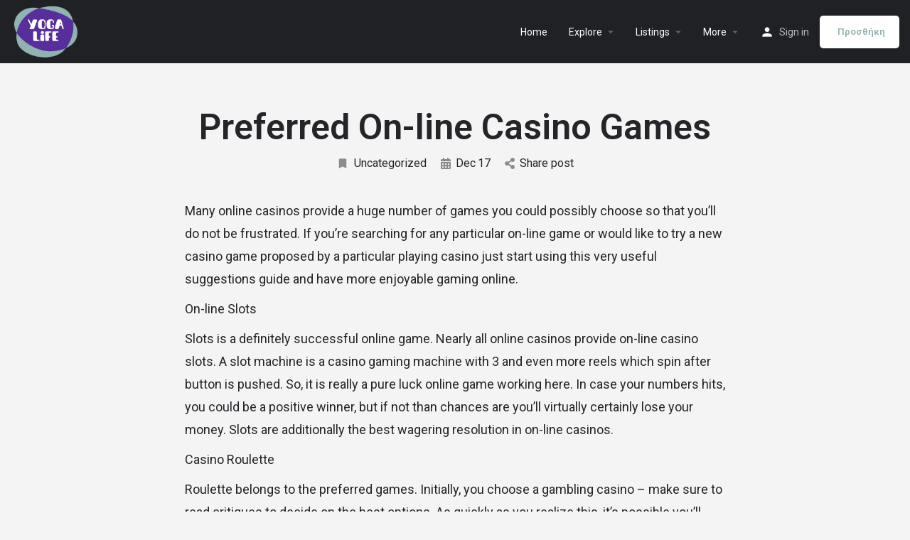

--- FILE ---
content_type: text/html; charset=UTF-8
request_url: https://yogalife.gr/preferred-on-line-casino-games/
body_size: 13294
content:
<!DOCTYPE html>
<html lang="en-US">
<head>
	<meta charset="UTF-8" />
	<meta name="viewport" content="width=device-width, initial-scale=1.0" />
	<link rel="pingback" href="https://yogalife.gr/xmlrpc.php">

	<title>Preferred On-line Casino Games &#8211; All for Yoga</title>
<link rel="preload" as="font" href="https://yogalife.gr/wp-content/themes/my-listing/assets/fonts/GlacialIndifference/Regular.otf" crossorigin><link rel="preload" as="font" href="https://yogalife.gr/wp-content/themes/my-listing/assets/fonts/GlacialIndifference/Bold.otf" crossorigin><link rel="preload" as="font" href="https://yogalife.gr/wp-content/themes/my-listing/assets/fonts/GlacialIndifference/Italic.otf" crossorigin><meta name='robots' content='max-image-preview:large' />
	<style>img:is([sizes="auto" i], [sizes^="auto," i]) { contain-intrinsic-size: 3000px 1500px }</style>
	<link rel='dns-prefetch' href='//api.tiles.mapbox.com' />
<link rel='dns-prefetch' href='//fonts.googleapis.com' />
<link rel="alternate" type="application/rss+xml" title="All for Yoga &raquo; Feed" href="https://yogalife.gr/feed/" />
<link rel="alternate" type="application/rss+xml" title="All for Yoga &raquo; Comments Feed" href="https://yogalife.gr/comments/feed/" />
<link rel='preload stylesheet' as='style' onload="this.onload=null;this.rel='stylesheet'" id='wp-block-library-css' href='https://yogalife.gr/wp-includes/css/dist/block-library/style.min.css?ver=6.8.3' type='text/css' media='all' />
<style id='classic-theme-styles-inline-css' type='text/css'>
/*! This file is auto-generated */
.wp-block-button__link{color:#fff;background-color:#32373c;border-radius:9999px;box-shadow:none;text-decoration:none;padding:calc(.667em + 2px) calc(1.333em + 2px);font-size:1.125em}.wp-block-file__button{background:#32373c;color:#fff;text-decoration:none}
</style>
<style id='global-styles-inline-css' type='text/css'>
:root{--wp--preset--aspect-ratio--square: 1;--wp--preset--aspect-ratio--4-3: 4/3;--wp--preset--aspect-ratio--3-4: 3/4;--wp--preset--aspect-ratio--3-2: 3/2;--wp--preset--aspect-ratio--2-3: 2/3;--wp--preset--aspect-ratio--16-9: 16/9;--wp--preset--aspect-ratio--9-16: 9/16;--wp--preset--color--black: #000000;--wp--preset--color--cyan-bluish-gray: #abb8c3;--wp--preset--color--white: #ffffff;--wp--preset--color--pale-pink: #f78da7;--wp--preset--color--vivid-red: #cf2e2e;--wp--preset--color--luminous-vivid-orange: #ff6900;--wp--preset--color--luminous-vivid-amber: #fcb900;--wp--preset--color--light-green-cyan: #7bdcb5;--wp--preset--color--vivid-green-cyan: #00d084;--wp--preset--color--pale-cyan-blue: #8ed1fc;--wp--preset--color--vivid-cyan-blue: #0693e3;--wp--preset--color--vivid-purple: #9b51e0;--wp--preset--gradient--vivid-cyan-blue-to-vivid-purple: linear-gradient(135deg,rgba(6,147,227,1) 0%,rgb(155,81,224) 100%);--wp--preset--gradient--light-green-cyan-to-vivid-green-cyan: linear-gradient(135deg,rgb(122,220,180) 0%,rgb(0,208,130) 100%);--wp--preset--gradient--luminous-vivid-amber-to-luminous-vivid-orange: linear-gradient(135deg,rgba(252,185,0,1) 0%,rgba(255,105,0,1) 100%);--wp--preset--gradient--luminous-vivid-orange-to-vivid-red: linear-gradient(135deg,rgba(255,105,0,1) 0%,rgb(207,46,46) 100%);--wp--preset--gradient--very-light-gray-to-cyan-bluish-gray: linear-gradient(135deg,rgb(238,238,238) 0%,rgb(169,184,195) 100%);--wp--preset--gradient--cool-to-warm-spectrum: linear-gradient(135deg,rgb(74,234,220) 0%,rgb(151,120,209) 20%,rgb(207,42,186) 40%,rgb(238,44,130) 60%,rgb(251,105,98) 80%,rgb(254,248,76) 100%);--wp--preset--gradient--blush-light-purple: linear-gradient(135deg,rgb(255,206,236) 0%,rgb(152,150,240) 100%);--wp--preset--gradient--blush-bordeaux: linear-gradient(135deg,rgb(254,205,165) 0%,rgb(254,45,45) 50%,rgb(107,0,62) 100%);--wp--preset--gradient--luminous-dusk: linear-gradient(135deg,rgb(255,203,112) 0%,rgb(199,81,192) 50%,rgb(65,88,208) 100%);--wp--preset--gradient--pale-ocean: linear-gradient(135deg,rgb(255,245,203) 0%,rgb(182,227,212) 50%,rgb(51,167,181) 100%);--wp--preset--gradient--electric-grass: linear-gradient(135deg,rgb(202,248,128) 0%,rgb(113,206,126) 100%);--wp--preset--gradient--midnight: linear-gradient(135deg,rgb(2,3,129) 0%,rgb(40,116,252) 100%);--wp--preset--font-size--small: 13px;--wp--preset--font-size--medium: 20px;--wp--preset--font-size--large: 36px;--wp--preset--font-size--x-large: 42px;--wp--preset--spacing--20: 0.44rem;--wp--preset--spacing--30: 0.67rem;--wp--preset--spacing--40: 1rem;--wp--preset--spacing--50: 1.5rem;--wp--preset--spacing--60: 2.25rem;--wp--preset--spacing--70: 3.38rem;--wp--preset--spacing--80: 5.06rem;--wp--preset--shadow--natural: 6px 6px 9px rgba(0, 0, 0, 0.2);--wp--preset--shadow--deep: 12px 12px 50px rgba(0, 0, 0, 0.4);--wp--preset--shadow--sharp: 6px 6px 0px rgba(0, 0, 0, 0.2);--wp--preset--shadow--outlined: 6px 6px 0px -3px rgba(255, 255, 255, 1), 6px 6px rgba(0, 0, 0, 1);--wp--preset--shadow--crisp: 6px 6px 0px rgba(0, 0, 0, 1);}:where(.is-layout-flex){gap: 0.5em;}:where(.is-layout-grid){gap: 0.5em;}body .is-layout-flex{display: flex;}.is-layout-flex{flex-wrap: wrap;align-items: center;}.is-layout-flex > :is(*, div){margin: 0;}body .is-layout-grid{display: grid;}.is-layout-grid > :is(*, div){margin: 0;}:where(.wp-block-columns.is-layout-flex){gap: 2em;}:where(.wp-block-columns.is-layout-grid){gap: 2em;}:where(.wp-block-post-template.is-layout-flex){gap: 1.25em;}:where(.wp-block-post-template.is-layout-grid){gap: 1.25em;}.has-black-color{color: var(--wp--preset--color--black) !important;}.has-cyan-bluish-gray-color{color: var(--wp--preset--color--cyan-bluish-gray) !important;}.has-white-color{color: var(--wp--preset--color--white) !important;}.has-pale-pink-color{color: var(--wp--preset--color--pale-pink) !important;}.has-vivid-red-color{color: var(--wp--preset--color--vivid-red) !important;}.has-luminous-vivid-orange-color{color: var(--wp--preset--color--luminous-vivid-orange) !important;}.has-luminous-vivid-amber-color{color: var(--wp--preset--color--luminous-vivid-amber) !important;}.has-light-green-cyan-color{color: var(--wp--preset--color--light-green-cyan) !important;}.has-vivid-green-cyan-color{color: var(--wp--preset--color--vivid-green-cyan) !important;}.has-pale-cyan-blue-color{color: var(--wp--preset--color--pale-cyan-blue) !important;}.has-vivid-cyan-blue-color{color: var(--wp--preset--color--vivid-cyan-blue) !important;}.has-vivid-purple-color{color: var(--wp--preset--color--vivid-purple) !important;}.has-black-background-color{background-color: var(--wp--preset--color--black) !important;}.has-cyan-bluish-gray-background-color{background-color: var(--wp--preset--color--cyan-bluish-gray) !important;}.has-white-background-color{background-color: var(--wp--preset--color--white) !important;}.has-pale-pink-background-color{background-color: var(--wp--preset--color--pale-pink) !important;}.has-vivid-red-background-color{background-color: var(--wp--preset--color--vivid-red) !important;}.has-luminous-vivid-orange-background-color{background-color: var(--wp--preset--color--luminous-vivid-orange) !important;}.has-luminous-vivid-amber-background-color{background-color: var(--wp--preset--color--luminous-vivid-amber) !important;}.has-light-green-cyan-background-color{background-color: var(--wp--preset--color--light-green-cyan) !important;}.has-vivid-green-cyan-background-color{background-color: var(--wp--preset--color--vivid-green-cyan) !important;}.has-pale-cyan-blue-background-color{background-color: var(--wp--preset--color--pale-cyan-blue) !important;}.has-vivid-cyan-blue-background-color{background-color: var(--wp--preset--color--vivid-cyan-blue) !important;}.has-vivid-purple-background-color{background-color: var(--wp--preset--color--vivid-purple) !important;}.has-black-border-color{border-color: var(--wp--preset--color--black) !important;}.has-cyan-bluish-gray-border-color{border-color: var(--wp--preset--color--cyan-bluish-gray) !important;}.has-white-border-color{border-color: var(--wp--preset--color--white) !important;}.has-pale-pink-border-color{border-color: var(--wp--preset--color--pale-pink) !important;}.has-vivid-red-border-color{border-color: var(--wp--preset--color--vivid-red) !important;}.has-luminous-vivid-orange-border-color{border-color: var(--wp--preset--color--luminous-vivid-orange) !important;}.has-luminous-vivid-amber-border-color{border-color: var(--wp--preset--color--luminous-vivid-amber) !important;}.has-light-green-cyan-border-color{border-color: var(--wp--preset--color--light-green-cyan) !important;}.has-vivid-green-cyan-border-color{border-color: var(--wp--preset--color--vivid-green-cyan) !important;}.has-pale-cyan-blue-border-color{border-color: var(--wp--preset--color--pale-cyan-blue) !important;}.has-vivid-cyan-blue-border-color{border-color: var(--wp--preset--color--vivid-cyan-blue) !important;}.has-vivid-purple-border-color{border-color: var(--wp--preset--color--vivid-purple) !important;}.has-vivid-cyan-blue-to-vivid-purple-gradient-background{background: var(--wp--preset--gradient--vivid-cyan-blue-to-vivid-purple) !important;}.has-light-green-cyan-to-vivid-green-cyan-gradient-background{background: var(--wp--preset--gradient--light-green-cyan-to-vivid-green-cyan) !important;}.has-luminous-vivid-amber-to-luminous-vivid-orange-gradient-background{background: var(--wp--preset--gradient--luminous-vivid-amber-to-luminous-vivid-orange) !important;}.has-luminous-vivid-orange-to-vivid-red-gradient-background{background: var(--wp--preset--gradient--luminous-vivid-orange-to-vivid-red) !important;}.has-very-light-gray-to-cyan-bluish-gray-gradient-background{background: var(--wp--preset--gradient--very-light-gray-to-cyan-bluish-gray) !important;}.has-cool-to-warm-spectrum-gradient-background{background: var(--wp--preset--gradient--cool-to-warm-spectrum) !important;}.has-blush-light-purple-gradient-background{background: var(--wp--preset--gradient--blush-light-purple) !important;}.has-blush-bordeaux-gradient-background{background: var(--wp--preset--gradient--blush-bordeaux) !important;}.has-luminous-dusk-gradient-background{background: var(--wp--preset--gradient--luminous-dusk) !important;}.has-pale-ocean-gradient-background{background: var(--wp--preset--gradient--pale-ocean) !important;}.has-electric-grass-gradient-background{background: var(--wp--preset--gradient--electric-grass) !important;}.has-midnight-gradient-background{background: var(--wp--preset--gradient--midnight) !important;}.has-small-font-size{font-size: var(--wp--preset--font-size--small) !important;}.has-medium-font-size{font-size: var(--wp--preset--font-size--medium) !important;}.has-large-font-size{font-size: var(--wp--preset--font-size--large) !important;}.has-x-large-font-size{font-size: var(--wp--preset--font-size--x-large) !important;}
:where(.wp-block-post-template.is-layout-flex){gap: 1.25em;}:where(.wp-block-post-template.is-layout-grid){gap: 1.25em;}
:where(.wp-block-columns.is-layout-flex){gap: 2em;}:where(.wp-block-columns.is-layout-grid){gap: 2em;}
:root :where(.wp-block-pullquote){font-size: 1.5em;line-height: 1.6;}
</style>
<link rel='stylesheet' id='contact-form-7-css' href='https://yogalife.gr/wp-content/plugins/contact-form-7/includes/css/styles.css?ver=5.8.5' type='text/css' media='all' />
<link rel='stylesheet' id='woocommerce-layout-css' href='https://yogalife.gr/wp-content/plugins/woocommerce/assets/css/woocommerce-layout.css?ver=8.4.0' type='text/css' media='all' />
<link rel='stylesheet' id='woocommerce-smallscreen-css' href='https://yogalife.gr/wp-content/plugins/woocommerce/assets/css/woocommerce-smallscreen.css?ver=8.4.0' type='text/css' media='only screen and (max-width: 768px)' />
<link rel='stylesheet' id='woocommerce-general-css' href='https://yogalife.gr/wp-content/plugins/woocommerce/assets/css/woocommerce.css?ver=8.4.0' type='text/css' media='all' />
<style id='woocommerce-inline-inline-css' type='text/css'>
.woocommerce form .form-row .required { visibility: visible; }
</style>
<link rel='stylesheet' id='elementor-icons-css' href='https://yogalife.gr/wp-content/plugins/elementor/assets/lib/eicons/css/elementor-icons.min.css?ver=5.25.0' type='text/css' media='all' />
<link rel='stylesheet' id='elementor-frontend-css' href='https://yogalife.gr/wp-content/plugins/elementor/assets/css/frontend-lite.min.css?ver=3.18.3' type='text/css' media='all' />
<link rel='stylesheet' id='swiper-css' href='https://yogalife.gr/wp-content/plugins/elementor/assets/lib/swiper/css/swiper.min.css?ver=5.3.6' type='text/css' media='all' />
<link rel='stylesheet' id='elementor-post-5-css' href='https://yogalife.gr/wp-content/uploads/elementor/css/post-5.css?ver=1703673079' type='text/css' media='all' />
<link rel='stylesheet' id='elementor-pro-css' href='https://yogalife.gr/wp-content/plugins/elementor-pro/assets/css/frontend-lite.min.css?ver=3.18.2' type='text/css' media='all' />
<link rel='stylesheet' id='font-awesome-5-all-css' href='https://yogalife.gr/wp-content/plugins/elementor/assets/lib/font-awesome/css/all.min.css?ver=3.18.3' type='text/css' media='all' />
<link rel='stylesheet' id='font-awesome-4-shim-css' href='https://yogalife.gr/wp-content/plugins/elementor/assets/lib/font-awesome/css/v4-shims.min.css?ver=3.18.3' type='text/css' media='all' />
<link rel='stylesheet' id='elementor-global-css' href='https://yogalife.gr/wp-content/uploads/elementor/css/global.css?ver=1703673331' type='text/css' media='all' />
<link rel='preload stylesheet' as='style' onload="this.onload=null;this.rel='stylesheet'" id='mapbox-gl-css' href='https://api.tiles.mapbox.com/mapbox-gl-js/v1.9.0/mapbox-gl.css?ver=2.11.4' type='text/css' media='all' />
<link rel='stylesheet' id='mylisting-mapbox-css' href='https://yogalife.gr/wp-content/themes/my-listing/assets/dist/maps/mapbox/mapbox.css?ver=2.11.4' type='text/css' media='all' />
<link rel='stylesheet' id='mylisting-icons-css' href='https://yogalife.gr/wp-content/themes/my-listing/assets/dist/icons.css?ver=2.11.4' type='text/css' media='all' />
<link rel='stylesheet' id='mylisting-material-icons-css' href='https://fonts.googleapis.com/icon?family=Material+Icons&#038;display=swap&#038;ver=6.8.3' type='text/css' media='all' />
<link rel='stylesheet' id='mylisting-select2-css' href='https://yogalife.gr/wp-content/themes/my-listing/assets/vendor/select2/select2.css?ver=4.0.13' type='text/css' media='all' />
<link rel='stylesheet' id='mylisting-vendor-css' href='https://yogalife.gr/wp-content/themes/my-listing/assets/dist/vendor.css?ver=2.11.4' type='text/css' media='all' />
<link rel='stylesheet' id='mylisting-frontend-css' href='https://yogalife.gr/wp-content/themes/my-listing/assets/dist/frontend.css?ver=2.11.4' type='text/css' media='all' />
<link rel='stylesheet' id='ml-max-w-1200-css' href='https://yogalife.gr/wp-content/themes/my-listing/assets/dist/max-width-1200.css?ver=2.11.4' type='text/css' media='(max-width: 1200px)' />
<link rel='stylesheet' id='ml-max-w-992-css' href='https://yogalife.gr/wp-content/themes/my-listing/assets/dist/max-width-992.css?ver=2.11.4' type='text/css' media='(max-width: 992px)' />
<link rel='stylesheet' id='ml-max-w-768-css' href='https://yogalife.gr/wp-content/themes/my-listing/assets/dist/max-width-768.css?ver=2.11.4' type='text/css' media='(max-width: 768px)' />
<link rel='stylesheet' id='ml-max-w-600-css' href='https://yogalife.gr/wp-content/themes/my-listing/assets/dist/max-width-600.css?ver=2.11.4' type='text/css' media='(max-width: 600px)' />
<link rel='stylesheet' id='ml-max-w-480-css' href='https://yogalife.gr/wp-content/themes/my-listing/assets/dist/max-width-480.css?ver=2.11.4' type='text/css' media='(max-width: 480px)' />
<link rel='stylesheet' id='ml-max-w-320-css' href='https://yogalife.gr/wp-content/themes/my-listing/assets/dist/max-width-320.css?ver=2.11.4' type='text/css' media='(max-width: 320px)' />
<link rel='stylesheet' id='ml-min-w-993-css' href='https://yogalife.gr/wp-content/themes/my-listing/assets/dist/min-width-993.css?ver=2.11.4' type='text/css' media='(min-width: 993px)' />
<link rel='stylesheet' id='ml-min-w-1201-css' href='https://yogalife.gr/wp-content/themes/my-listing/assets/dist/min-width-1201.css?ver=2.11.4' type='text/css' media='(min-width: 1201px)' />
<link rel='stylesheet' id='wc-general-style-css' href='https://yogalife.gr/wp-content/themes/my-listing/assets/dist/wc-general-style.css?ver=2.11.4' type='text/css' media='all' />
<link rel='stylesheet' id='theme-styles-default-css' href='https://yogalife.gr/wp-content/themes/my-listing/style.css?ver=6.8.3' type='text/css' media='all' />
<style id='theme-styles-default-inline-css' type='text/css'>
:root{}
</style>
<link rel='stylesheet' id='mylisting-default-fonts-css' href='https://yogalife.gr/wp-content/themes/my-listing/assets/dist/default-fonts.css?ver=2.11.4' type='text/css' media='all' />
<link rel='stylesheet' id='mylisting-dynamic-styles-css' href='https://yogalife.gr/wp-content/uploads/mylisting-dynamic-styles.css?ver=1703672746' type='text/css' media='all' />
<link rel='stylesheet' id='google-fonts-1-css' href='https://fonts.googleapis.com/css?family=Roboto%3A100%2C100italic%2C200%2C200italic%2C300%2C300italic%2C400%2C400italic%2C500%2C500italic%2C600%2C600italic%2C700%2C700italic%2C800%2C800italic%2C900%2C900italic%7CRoboto+Slab%3A100%2C100italic%2C200%2C200italic%2C300%2C300italic%2C400%2C400italic%2C500%2C500italic%2C600%2C600italic%2C700%2C700italic%2C800%2C800italic%2C900%2C900italic&#038;display=auto&#038;ver=6.8.3' type='text/css' media='all' />
<link rel="preconnect" href="https://fonts.gstatic.com/" crossorigin><script type="text/javascript" src="https://yogalife.gr/wp-includes/js/jquery/jquery.min.js?ver=3.7.1" id="jquery-core-js"></script>
<script type="text/javascript" src="https://yogalife.gr/wp-includes/js/jquery/jquery-migrate.min.js?ver=3.4.1" id="jquery-migrate-js"></script>
<script type="text/javascript" src="https://yogalife.gr/wp-content/plugins/woocommerce/assets/js/jquery-blockui/jquery.blockUI.min.js?ver=2.7.0-wc.8.4.0" id="jquery-blockui-js" defer="defer" data-wp-strategy="defer"></script>
<script type="text/javascript" id="wc-add-to-cart-js-extra">
/* <![CDATA[ */
var wc_add_to_cart_params = {"ajax_url":"\/wp-admin\/admin-ajax.php","wc_ajax_url":"\/?wc-ajax=%%endpoint%%","i18n_view_cart":"View cart","cart_url":"https:\/\/yogalife.gr\/cart-2\/","is_cart":"","cart_redirect_after_add":"no"};
/* ]]> */
</script>
<script type="text/javascript" src="https://yogalife.gr/wp-content/plugins/woocommerce/assets/js/frontend/add-to-cart.min.js?ver=8.4.0" id="wc-add-to-cart-js" defer="defer" data-wp-strategy="defer"></script>
<script type="text/javascript" src="https://yogalife.gr/wp-content/plugins/woocommerce/assets/js/js-cookie/js.cookie.min.js?ver=2.1.4-wc.8.4.0" id="js-cookie-js" defer="defer" data-wp-strategy="defer"></script>
<script type="text/javascript" id="woocommerce-js-extra">
/* <![CDATA[ */
var woocommerce_params = {"ajax_url":"\/wp-admin\/admin-ajax.php","wc_ajax_url":"\/?wc-ajax=%%endpoint%%"};
/* ]]> */
</script>
<script type="text/javascript" src="https://yogalife.gr/wp-content/plugins/woocommerce/assets/js/frontend/woocommerce.min.js?ver=8.4.0" id="woocommerce-js" defer="defer" data-wp-strategy="defer"></script>
<script type="text/javascript" src="https://yogalife.gr/wp-content/plugins/elementor/assets/lib/font-awesome/js/v4-shims.min.js?ver=3.18.3" id="font-awesome-4-shim-js"></script>
<link rel="https://api.w.org/" href="https://yogalife.gr/wp-json/" /><link rel="alternate" title="JSON" type="application/json" href="https://yogalife.gr/wp-json/wp/v2/posts/3340" /><link rel="EditURI" type="application/rsd+xml" title="RSD" href="https://yogalife.gr/xmlrpc.php?rsd" />
<meta name="generator" content="WordPress 6.8.3" />
<meta name="generator" content="WooCommerce 8.4.0" />
<link rel="canonical" href="https://yogalife.gr/preferred-on-line-casino-games/" />
<link rel='shortlink' href='https://yogalife.gr/?p=3340' />
<link rel="alternate" title="oEmbed (JSON)" type="application/json+oembed" href="https://yogalife.gr/wp-json/oembed/1.0/embed?url=https%3A%2F%2Fyogalife.gr%2Fpreferred-on-line-casino-games%2F" />
<link rel="alternate" title="oEmbed (XML)" type="text/xml+oembed" href="https://yogalife.gr/wp-json/oembed/1.0/embed?url=https%3A%2F%2Fyogalife.gr%2Fpreferred-on-line-casino-games%2F&#038;format=xml" />
<script type="text/javascript">var MyListing = {"Helpers":{},"Handlers":{},"MapConfig":{"ClusterSize":35,"AccessToken":"pk.eyJ1IjoidHNpb3VnZW8iLCJhIjoiY2w4Yjl3OHE2MDl0ZTNvcGNkYWluZ3g5NSJ9._gnkAjjmXdXmxHazNI69IQ","Language":false,"TypeRestrictions":["country","region","postcode","district","place","locality","neighborhood","address","poi","poi.landmark"],"CountryRestrictions":["GR"],"CustomSkins":{}}};</script><script type="text/javascript">var CASE27 = {"ajax_url":"https:\/\/yogalife.gr\/wp-admin\/admin-ajax.php","login_url":"https:\/\/yogalife.gr\/my-account-2\/","register_url":"https:\/\/yogalife.gr\/my-account-2\/?register","mylisting_ajax_url":"\/?mylisting-ajax=1","theme_folder":"https:\/\/yogalife.gr\/wp-content\/themes\/my-listing","theme_version":"2.11.4","env":"production","ajax_nonce":"74fa69955e","l10n":{"selectOption":"Select an option","errorLoading":"The results could not be loaded.","removeAllItems":"Remove all items","loadingMore":"Loading more results\u2026","noResults":"No results found","searching":"Searching\u2026","datepicker":{"format":"DD MMMM, YY","timeFormat":"h:mm A","dateTimeFormat":"DD MMMM, YY, h:mm A","timePicker24Hour":false,"firstDay":1,"applyLabel":"Apply","cancelLabel":"Cancel","customRangeLabel":"Custom Range","daysOfWeek":["Su","Mo","Tu","We","Th","Fr","Sa"],"monthNames":["January","February","March","April","May","June","July","August","September","October","November","December"]},"irreversible_action":"This is an irreversible action. Proceed anyway?","delete_listing_confirm":"Are you sure you want to delete this listing?","copied_to_clipboard":"Copied!","nearby_listings_location_required":"Enter a location to find nearby listings.","nearby_listings_retrieving_location":"Retrieving location...","nearby_listings_searching":"Searching for nearby listings...","geolocation_failed":"You must enable location to use this feature.","something_went_wrong":"Something went wrong.","all_in_category":"All in \"%s\"","invalid_file_type":"Invalid file type. Accepted types:","file_limit_exceeded":"You have exceeded the file upload limit (%d).","file_size_limit":"This attachement (%s) exceeds upload size limit (%d)."},"woocommerce":[],"map_provider":"mapbox","google_btn_local":"en_US","caption1":"","caption2":"","js_field_html_img":"<div class=\"uploaded-file uploaded-image review-gallery-image job-manager-uploaded-file\">\t<span class=\"uploaded-file-preview\">\t\t\t\t\t<span class=\"job-manager-uploaded-file-preview\">\t\t\t\t<img alt=\"Uploaded file\" src=\"\">\t\t\t<\/span>\t\t\t\t<a href=\"#\" class=\"remove-uploaded-file review-gallery-image-remove job-manager-remove-uploaded-file\"><i class=\"mi delete\"><\/i><\/a>\t<\/span>\t<input type=\"hidden\" class=\"input-text\" name=\"\" value=\"b64:\"><\/div>","js_field_html":"<div class=\"uploaded-file  review-gallery-image job-manager-uploaded-file\">\t<span class=\"uploaded-file-preview\">\t\t\t\t\t<span class=\"job-manager-uploaded-file-name\">\t\t\t\t<i class=\"mi insert_drive_file uploaded-file-icon\"><\/i>\t\t\t\t<code><\/code>\t\t\t<\/span>\t\t\t\t<a href=\"#\" class=\"remove-uploaded-file review-gallery-image-remove job-manager-remove-uploaded-file\"><i class=\"mi delete\"><\/i><\/a>\t<\/span>\t<input type=\"hidden\" class=\"input-text\" name=\"\" value=\"b64:\"><\/div>"};</script>	<noscript><style>.woocommerce-product-gallery{ opacity: 1 !important; }</style></noscript>
	<meta name="generator" content="Elementor 3.18.3; features: e_dom_optimization, e_optimized_assets_loading, e_optimized_css_loading, additional_custom_breakpoints, block_editor_assets_optimize, e_image_loading_optimization; settings: css_print_method-external, google_font-enabled, font_display-auto">
<style type="text/css">.recentcomments a{display:inline !important;padding:0 !important;margin:0 !important;}</style><style type="text/css" id="mylisting-typography"></style></head>
<body class="wp-singular post-template-default single single-post postid-3340 single-format-standard wp-theme-my-listing theme-my-listing woocommerce-no-js my-listing elementor-default elementor-kit-5">

<div id="c27-site-wrapper"><div class="loader-bg main-loader site-logo-loader" style="background-color: #ffffff;">
	<img alt="Site logo" src="https://yogalife.gr/wp-content/uploads/2022/09/Y-GA-LIFE.png">
</div>
<link rel='stylesheet' id='mylisting-header-css' href='https://yogalife.gr/wp-content/themes/my-listing/assets/dist/header.css?ver=2.11.4' type='text/css' media='all' />

<header class="c27-main-header header header-style-default header-width-full-width header-dark-skin header-scroll-dark-skin header-scroll-hide header-fixed header-menu-right">
	<div class="header-skin"></div>
	<div class="header-container">
		<div class="header-top container-fluid">
			<div class="header-left">
			<div class="mobile-menu">
				<a aria-label="Mobile menu icon" href="#main-menu">
					<div class="mobile-menu-lines"><i class="mi menu"></i></div>
				</a>
			</div>
			<div class="logo">
									
					<a aria-label="Site logo" href="https://yogalife.gr/" class="static-logo">
						<img src="https://yogalife.gr/wp-content/uploads/2022/09/Y-GA-LIFE.png"
							alt="">
					</a>
							</div>
						</div>
			<div class="header-center">
			<div class="i-nav">
				<div class="mobile-nav-head">
					<div class="mnh-close-icon">
						<a aria-label="Close mobile menu" href="#close-main-menu">
							<i class="mi close"></i>
						</a>
					</div>

									</div>

				
					<ul id="menu-main-menu" class="main-menu main-nav no-list-style"><li id="menu-item-179" class="menu-item menu-item-type-post_type menu-item-object-page menu-item-home menu-item-179"><a href="https://yogalife.gr/"><i class="icon-places-home-3"></i> Home</a></li>
<li id="menu-item-180" class="menu-item menu-item-type-post_type menu-item-object-page menu-item-has-children menu-item-180"><a href="https://yogalife.gr/explore/"><i class="fa fa-compass"></i> Explore</a>
<div class="submenu-toggle"><i class="material-icons arrow_drop_down"></i></div><ul class="sub-menu i-dropdown no-list-style">
	<li id="menu-item-181" class="menu-item menu-item-type-post_type menu-item-object-page menu-item-181"><a href="https://yogalife.gr/explore/">Explore</a></li>
	<li id="menu-item-182" class="menu-item menu-item-type-post_type menu-item-object-page menu-item-182"><a href="https://yogalife.gr/explore-2-columns/">Explore (2 columns)</a></li>
	<li id="menu-item-183" class="menu-item menu-item-type-post_type menu-item-object-page menu-item-183"><a href="https://yogalife.gr/explore-alternate/">Explore (3 columns)</a></li>
	<li id="menu-item-184" class="menu-item menu-item-type-post_type menu-item-object-page menu-item-184"><a href="https://yogalife.gr/explore-alternate-2/">Explore Alternate</a></li>
	<li id="menu-item-185" class="menu-item menu-item-type-post_type menu-item-object-page menu-item-185"><a href="https://yogalife.gr/explore-no-map/">Explore No map</a></li>
	<li id="menu-item-186" class="menu-item menu-item-type-post_type menu-item-object-page menu-item-186"><a href="https://yogalife.gr/explore-classic/">Explore classic</a></li>
</ul>
</li>
<li id="menu-item-187" class="menu-item menu-item-type-custom menu-item-object-custom menu-item-has-children menu-item-187"><a href="#"><i class="icon-location-pin-check-2"></i> Listings</a>
<div class="submenu-toggle"><i class="material-icons arrow_drop_down"></i></div><ul class="sub-menu i-dropdown no-list-style">
	<li id="menu-item-188" class="menu-item menu-item-type-custom menu-item-object-custom menu-item-188"><a href="https://yogalife.gr/listing/liman-restaurant/#profile">Place</a></li>
	<li id="menu-item-189" class="menu-item menu-item-type-custom menu-item-object-custom menu-item-189"><a href="https://yogalife.gr/listing/london-grammar-live/">Event</a></li>
	<li id="menu-item-190" class="menu-item menu-item-type-custom menu-item-object-custom menu-item-190"><a href="https://yogalife.gr/listing/experienced-project-manager/">Jobs</a></li>
	<li id="menu-item-191" class="menu-item menu-item-type-custom menu-item-object-custom menu-item-191"><a href="https://yogalife.gr/listing/charming-1-bedroom-flat-for-rent-in-whitechapel/#profile">Real Estate</a></li>
	<li id="menu-item-192" class="menu-item menu-item-type-custom menu-item-object-custom menu-item-192"><a href="https://yogalife.gr/listing/bmw-316-d-facelift/">Cars</a></li>
	<li id="menu-item-193" class="menu-item menu-item-type-custom menu-item-object-custom menu-item-193"><a href="https://docs.mylistingtheme.com/category/listing-types/">Create your own!</a></li>
</ul>
</li>
<li id="menu-item-194" class="menu-item menu-item-type-custom menu-item-object-custom menu-item-has-children menu-item-194"><a href="#"><i class="icon-box-2"></i> More</a>
<div class="submenu-toggle"><i class="material-icons arrow_drop_down"></i></div><ul class="sub-menu i-dropdown no-list-style">
	<li id="menu-item-195" class="menu-item menu-item-type-post_type menu-item-object-page menu-item-195"><a href="https://yogalife.gr/all-elementor-widgets/">All elementor widgets</a></li>
	<li id="menu-item-196" class="menu-item menu-item-type-post_type menu-item-object-page menu-item-196"><a href="https://yogalife.gr/add-listing/">Add a Listing</a></li>
	<li id="menu-item-197" class="menu-item menu-item-type-post_type menu-item-object-page menu-item-197"><a href="https://yogalife.gr/my-account-2/">Dashboard</a></li>
	<li id="menu-item-198" class="menu-item menu-item-type-post_type menu-item-object-page menu-item-198"><a href="https://yogalife.gr/shop-2/">Shop</a></li>
	<li id="menu-item-199" class="menu-item menu-item-type-post_type menu-item-object-page current_page_parent menu-item-199"><a href="https://yogalife.gr/blog/">Blog</a></li>
	<li id="menu-item-200" class="menu-item menu-item-type-custom menu-item-object-custom menu-item-200"><a href="https://mylistingtheme.com/">More demos</a></li>
</ul>
</li>
</ul>
					<div class="mobile-nav-button">
						<div class="header-button">
	<a href="https://yogalife.gr/add-listing/" class="buttons button-1">
		<i class="icon-location-pin-check"></i> Προσθήκη 	</a>
</div>					</div>
				</div>
				<div class="i-nav-overlay"></div>
				</div>
			<div class="header-right">
									<div class="user-area signin-area">
						<i class="mi person user-area-icon"></i>
						<a href="https://yogalife.gr/my-account-2/">
							Sign in						</a>
											</div>
					<div class="mob-sign-in">
						<a aria-label="Mobile sign in button" href="https://yogalife.gr/my-account-2/"><i class="mi person"></i></a>
					</div>

									
				<div class="header-button">
	<a href="https://yogalife.gr/add-listing/" class="buttons button-1">
		<i class="icon-location-pin-check"></i> Προσθήκη 	</a>
</div>
							</div>
		</div>
	</div>
</header>

	<div class="c27-top-content-margin"></div>

<link rel='stylesheet' id='mylisting-single-blog-css' href='https://yogalife.gr/wp-content/themes/my-listing/assets/dist/single-blog.css?ver=2.11.4' type='text/css' media='all' />
<section class="i-section blogpost-section">
	<div class="container">
		<div class="row blog-title">
			<div class="col-md-8 col-md-offset-2">
				<h1 class="case27-primary-text">Preferred On-line Casino Games</h1>
					<div class="post-cover-buttons">
						<ul class="no-list-style">
															<li>
									<a href="https://yogalife.gr/post-category/uncategorized/">
										<i class="mi bookmark"></i>
										Uncategorized									</a>
								</li>
							
							<li>
								<div>
									<i class="fa fa-calendar"></i>
									<span class="e-month-sp">Dec</span>
									<span class="e-day-sp">17</span>
								</div>
							</li>

							<li class="dropdown">
																	<a href="#" data-toggle="modal" data-target="#social-share-modal">
										<i class="fa fa-share-alt"></i>
										Share post									</a>

															</li>
					</ul>
				</div>
			</div>
		</div>
		
		<div class="row section-body">
			<div class="col-md-8 col-md-offset-2 c27-content-wrapper">
				<p>Many online casinos provide a huge number of games you could possibly choose so that you&#8217;ll do not be frustrated. If you&#8217;re searching for any particular on-line game or would like to try a new casino game proposed by a particular playing casino just start using this very useful suggestions guide and have more enjoyable gaming online.</p>
<p>On-line Slots</p>
<p>Slots is a definitely successful online game. Nearly all online casinos provide on-line casino slots. A slot machine is a casino gaming machine with 3 and even more reels which spin after button is pushed. So, it is really a pure luck online game working here. In case your numbers hits, you could be a positive winner, but if not than chances are you&#8217;ll virtually certainly lose your money. Slots are additionally the best wagering resolution in on-line casinos.</p>
<p>Casino Roulette</p>
<p>Roulette belongs to the preferred games. Initially, you choose a gambling casino &#8211; make sure to read critiques to decide on the best options. As quickly as you realize this, it&#8217;s possible you&#8217;ll practice with online roulette games. In roulette, folks could select to position gambling bets on either a one number or a variety of numbers, the colors red or black, or if the number is odd or even. To determine the profitable number and coloration, a casino dealer spins roulette wheel one way, then spins a ball in the other way round a circular track running around the circumference of the wheel. The roulette ball lastly loses momentum and easily falls on to the wheel and into one of 37 (in European roulette) or 38 (in United states casino roulette) coloured and numbered pockets on the roulette wheel.</p>
<p>Video Poker</p>
<p>On-line Video Poker is a crossbreed between old classic poker and a slot machine game, poker required skills are put to test and casino poker fanatics are known to play at any of those machines often. With scatter and wild symbols this game is an interesting attraction and is turning into more and more favorable and widely known. There are number of bonus rounds which embrace in this on-line game.</p>
<p>On-line Blackjack</p>
<p>Blackjack is one of the world&#8217;s most favored casino games, performed both professionally at casinos, in blackjack tournaments, and as a pastime between family and friends at social gatherings. The rules of on-line casino blackjack games are not different from these of offline casino blackjack. Unique name of blackjack is twenty-one, which stands for the most effective numerical card combination that the casino player wishes to be dealt in order to win in blackjack betting. Specifically, everyone wants to receive an ace, which can have the value of 11, and also a card which have the value of 10.</p>
<p>On-line Bingo</p>
<p>On-line bingo is the ordinary game of bingo played on the computer. Different from balls used in typical bingo halls, on-line bingo internet sites apply a random number generator. An amazing number of bingo halls offer links to online poker and casino offerings. One famous option of online bingo is the chat functionality. Bingo websites try and foster a way of on-line community and cooperation amongst casino players because this helps member retention.</p>
<p>Online Baccarat</p>
<p>It is simple to play and easier to know. There could also be a European and United States edition of baccarat. American type is much more favorite. American type of the baccarat has either a six deck or the eight deck shoe. Number cards are counted at the face value of it with no relative worth of the suits. All face cards and ten are counted as a zero worth and aces are counted as one. At occasions, zero is referred as a ten. When the cards equal to ten or even more in that case only the precise side of the number is considered because the total worth of all enjoying cards. For example, if the total value of all the cards is sixteen, then it&#8217;s counted as 6 for the hand and one is reduce off. Clearly, the highest score is a nine.</p>
<p>Online Craps</p>
<p>The craps game belongs to essentially the most impressive on-line games in the casino and it is as well probably the most sophisticated games to learn. Whenever you play craps on-line, you will take pleasure in unique use of the craps table. The table format consists of many alternate options and every particular person at the craps table is anticipated to search out out what to do. The casino craps game relies on the roll of a pair of dice. Players may place a wager towards each other or just a bank.</p>
<p>If you have any sort of inquiries relating to where and how to use <a href="https://saudarakita.s3.wasabisys.com/index.html">situs saudaratoto</a>, you can contact us at our website.</p>
			</div>
		</div>
		
		
		<div class="row c27-post-changer">
			<div class="col-xs-4 col-sm-5 text-left">
				<a href="https://yogalife.gr/casinos-online-a-way-to-enjoy-and-make-money/" rel="prev">Previous Post</a>			</div>
			<div class="col-xs-4 col-sm-2 text-center">
									<a href="https://yogalife.gr/blog/">
						<i class="material-icons mi grid_on"></i>
					</a>
							</div>
			<div class="col-xs-4 col-sm-5 text-right">
				<a href="https://yogalife.gr/the-benefits-of-hiring-a-personal-injury-lawyer-after-an-accident-4/" rel="next">Next Post</a>			</div>
		</div>
	</div>
</section>



</div><link rel='stylesheet' id='mylisting-footer-css' href='https://yogalife.gr/wp-content/themes/my-listing/assets/dist/footer.css?ver=2.11.4' type='text/css' media='all' />

<footer class="footer ">
	<div class="container">
		
		<div class="row">
			<div class="col-md-12">
				<div class="footer-bottom">
					<div class="row">
													<div class="col-md-12 col-sm-12 col-xs-12 social-links">
								<ul id="menu-footer-social-links" class="main-menu social-nav no-list-style"><li id="menu-item-176" class="menu-item menu-item-type-custom menu-item-object-custom menu-item-176"><a href="https://www.facebook.com/wearecase27/"><i class="fa fa-facebook-f"></i></a></li>
<li id="menu-item-177" class="menu-item menu-item-type-custom menu-item-object-custom menu-item-177"><a href="https://www.youtube.com/channel/UCva2ULajnzEhorlabr_yDpA"><i class="fa fa-youtube-play"></i></a></li>
<li id="menu-item-178" class="menu-item menu-item-type-custom menu-item-object-custom menu-item-178"><a href="https://twitter.com/collective27?lang=en"><i class="fa fa-twitter"></i></a></li>
</ul>							</div>
												<div class="col-md-12 col-sm-12 col-xs-12 copyright">
							<p>© Made by SDMA</p>
						</div>
					</div>
				</div>
			</div>
		</div>
	</div>
</footer>
<!-- Quick view modal -->
<link rel='stylesheet' id='mylisting-quick-view-modal-css' href='https://yogalife.gr/wp-content/themes/my-listing/assets/dist/quick-view-modal.css?ver=2.11.4' type='text/css' media='all' />
<div id="quick-view" class="modal modal-27 quick-view-modal c27-quick-view-modal" role="dialog">
	<div class="container">
		<div class="modal-dialog">
			<div class="modal-content"></div>
		</div>
	</div>
	<div class="loader-bg">
		<link rel='stylesheet' id='mylisting-paper-spinner-css' href='https://yogalife.gr/wp-content/themes/my-listing/assets/dist/paper-spinner.css?ver=2.11.4' type='text/css' media='all' />

<div class="paper-spinner center-vh" style="width: 28px; height: 28px;">
	<div class="spinner-container active">
		<div class="spinner-layer layer-1" style="border-color: #ddd;">
			<div class="circle-clipper left">
				<div class="circle" style="border-width: 3px;"></div>
			</div><div class="gap-patch">
				<div class="circle" style="border-width: 3px;"></div>
			</div><div class="circle-clipper right">
				<div class="circle" style="border-width: 3px;"></div>
			</div>
		</div>
	</div>
</div>	</div>
</div><div id="comparison-view" class="modal modal-27" role="dialog">
	<div class="modal-dialog">
		<div class="modal-content"></div>
	</div>
	<div class="loader-bg">
		
<div class="paper-spinner center-vh" style="width: 28px; height: 28px;">
	<div class="spinner-container active">
		<div class="spinner-layer layer-1" style="border-color: #ddd;">
			<div class="circle-clipper left">
				<div class="circle" style="border-width: 3px;"></div>
			</div><div class="gap-patch">
				<div class="circle" style="border-width: 3px;"></div>
			</div><div class="circle-clipper right">
				<div class="circle" style="border-width: 3px;"></div>
			</div>
		</div>
	</div>
</div>	</div>
</div>
<!-- Modal - WC Cart Contents-->
<div id="wc-cart-modal" class="modal modal-27" role="dialog">
    <div class="modal-dialog modal-md">
	    <div class="modal-content">
	        <div class="sign-in-box">
				<div class="widget woocommerce widget_shopping_cart"><h2 class="widgettitle">Cart</h2><div class="widget_shopping_cart_content"></div></div>			</div>
		</div>
	</div>
</div><!-- Root element of PhotoSwipe. Must have class pswp. -->
<div class="pswp" tabindex="-1" role="dialog" aria-hidden="true">
<!-- Background of PhotoSwipe.
It's a separate element as animating opacity is faster than rgba(). -->
<div class="pswp__bg"></div>
<!-- Slides wrapper with overflow:hidden. -->
<div class="pswp__scroll-wrap">
    <!-- Container that holds slides.
        PhotoSwipe keeps only 3 of them in the DOM to save memory.
        Don't modify these 3 pswp__item elements, data is added later on. -->
        <div class="pswp__container">
            <div class="pswp__item"></div>
            <div class="pswp__item"></div>
            <div class="pswp__item"></div>
        </div>
        <!-- Default (PhotoSwipeUI_Default) interface on top of sliding area. Can be changed. -->
        <div class="pswp__ui pswp__ui--hidden">
            <div class="pswp__top-bar">
                <!--  Controls are self-explanatory. Order can be changed. -->
                <div class="pswp__counter"></div>
                <button class="pswp__button pswp__button--close" title="Close (Esc)"></button>
                <button class="pswp__button pswp__button--share" title="Share"></button>
                <button class="pswp__button pswp__button--fs" title="Toggle fullscreen"></button>
                <button class="pswp__button pswp__button--zoom" title="Zoom in/out"></button>
                <!-- Preloader demo http://codepen.io/dimsemenov/pen/yyBWoR -->
                <!-- element will get class pswp__preloader--active when preloader is running -->
                <div class="pswp__preloader">
                    <div class="pswp__preloader__icn">
                        <div class="pswp__preloader__cut">
                            <div class="pswp__preloader__donut"></div>
                        </div>
                    </div>
                </div>
            </div>
            <div class="pswp__share-modal pswp__share-modal--hidden pswp__single-tap">
                <div class="pswp__share-tooltip"></div>
            </div>
            <button class="pswp__button pswp__button--arrow--left" title="Previous (arrow left)">
            </button>
            <button class="pswp__button pswp__button--arrow--right" title="Next (arrow right)">
            </button>
            <div class="pswp__caption">
                <div class="pswp__caption__center"></div>
            </div>
        </div>
    </div>
</div><script async defer id="mylisting-dialog-template" type="text/template">
	<div class="mylisting-dialog-wrapper">
		<div class="mylisting-dialog">
			<div class="mylisting-dialog--message"></div><!--
			 --><div class="mylisting-dialog--actions">
				<div class="mylisting-dialog--dismiss mylisting-dialog--action">Dismiss</div>
				<div class="mylisting-dialog--loading mylisting-dialog--action hide">
					
<div class="paper-spinner " style="width: 24px; height: 24px;">
	<div class="spinner-container active">
		<div class="spinner-layer layer-1" style="border-color: #777;">
			<div class="circle-clipper left">
				<div class="circle" style="border-width: 2.5px;"></div>
			</div><div class="gap-patch">
				<div class="circle" style="border-width: 2.5px;"></div>
			</div><div class="circle-clipper right">
				<div class="circle" style="border-width: 2.5px;"></div>
			</div>
		</div>
	</div>
</div>				</div>
			</div>
		</div>
	</div>
</script>    	        <a href="#" class="back-to-top">
            <i class="mi keyboard_arrow_up"></i>
        </a>
    <style type="text/css">.c27-main-header .logo img { height: 78px; }@media screen and (max-width: 1200px) { .c27-main-header .logo img { height: 50px; } }@media screen and (max-width: 480px) { .c27-main-header .logo img { height: 40px; } }.c27-main-header:not(.header-scroll) .header-skin { background: #202125 }.c27-main-header:not(.header-scroll) .header-skin { border-bottom: 1px solid #202125 } .c27-main-header.header-scroll .header-skin{ background: #202125 !important; }.c27-main-header.header-scroll .header-skin { border-bottom: 1px solid #202125 !important; } footer.footer{ background: #ffffff }</style><link rel='stylesheet' id='mylisting-share-modal-css' href='https://yogalife.gr/wp-content/themes/my-listing/assets/dist/share-modal.css?ver=2.11.4' type='text/css' media='all' />
								<div id="social-share-modal" class="social-share-modal modal modal-27">
									<ul class="share-options no-list-style">
																				<li><a href="http://www.facebook.com/share.php?u=https%3A%2F%2Fyogalife.gr%2Fpreferred-on-line-casino-games%2F&#038;title=Preferred+On-line+Casino+Games&#038;description=Many+online+casinos+provide+a+huge+number+of+games+you+could+possibly+choose+so+that+you%27ll+do+not+be+frustrated.+If+you%[base64].On-line+SlotsSlots+is+a+definitely+successful+online+game.+Nearly+all+online+casinos+provide+on-line+casino+slots.+A+slot+machine+is+a+casino+gaming+machine+with+3+and+even+more+reels+which+spin+after+button+is+pushed.+So%2C+it+is+really+a+pure+luck+online+game+working+here.+In+case+your+numbers+hits%2C+you+could+be+a+positive+winner%2C+but+if+not+than+chances+are+you%27ll+virtually+certainly+lose+your+money.+Slots+are+additionally+the+best+wagering+resolution+in+on-line+casinos.Casino+RouletteRoulette+belongs+to+the+preferred+games.+Initially%2C+you+choose+a+gambling+casino+-+make+sure+to+read+critiques+to+decide+on+the+best+options.+As+quickly+as+you+realize+this%2C+it%27s+possible+you%27ll+practice+with+online+roulette+games.+In+roulette%2C+folks+could+select+to+position+gambling+bets+on+either+a+one+number+or+a+variety+of+numbers%2C+the+colors+red+or+black%2C+or+if+the+number+is+odd+or+even.+To+determine+the+profitable+number+and+coloration%2C+a+casino+dealer+spins+roulette+wheel+one+way%2C+then+spins+a+ball+in+the+other+way+round+a+circular+track+running+around+the+circumference+of+the+wheel.+The+roulette+ball+lastly+loses+momentum+and+easily+falls+on+to+the+wheel+and+into+one+of+37+%28in+European+roulette%29+or+38+%28in+United+states+casino+roulette%29+coloured+and+numbered+pockets+on+the+roulette+wheel.Video+PokerOn-line+Video+Poker+is+a+crossbreed+between+old+classic+poker+and+a+slot+machine+game%2C+poker+required+skills+are+put+to+test+and+casino+poker+fanatics+are+known+to+play+at+any+of+those+machines+often.+With+scatter+and+wild+symbols+this+game+is+an+interesting+attraction+and+is+turning+into+more+and+more+favorable+and+widely+known.+There+are+number+of+bonus+rounds+which+embrace+in+this+on-line+game.On-line+BlackjackBlackjack+is+one+of+the+world%27s+most+favored+casino+games%2C+performed+both+professionally+at+casinos%2C+in+blackjack+tournaments%2C+and+as+a+pastime+between+family+and+friends+at+social+gatherings.+The+rules+of+on-line+casino+blackjack+games+are+not+different+from+these+of+offline+casino+blackjack.+Unique+name+of+blackjack+is+twenty-one%2C+which+stands+for+the+most+effective+numerical+card+combination+that+the+casino+player+wishes+to+be+dealt+in+order+to+win+in+blackjack+betting.+Specifically%2C+everyone+wants+to+receive+an+ace%2C+which+can+have+the+value+of+11%2C+and+also+a+card+which+have+the+value+of+10.On-line+BingoOn-line+bingo+is+the+ordinary+game+of+bingo+played+on+the+computer.+Different+from+balls+used+in+typical+bingo+halls%2C+on-line+bingo+internet+sites+apply+a+random+number+generator.+An+amazing+number+of+bingo+halls+offer+links+to+online+poker+and+casino+offerings.+One+famous+option+of+online+bingo+is+the+chat+functionality.+Bingo+websites+try+and+foster+a+way+of+on-line+community+and+cooperation+amongst+casino+players+because+this+helps+member+retention.Online+BaccaratIt+is+simple+to+play+and+easier+to+know.+There+could+also+be+a+European+and+United+States+edition+of+baccarat.+American+type+is+much+more+favorite.+American+type+of+the+baccarat+has+either+a+six+deck+or+the+eight+deck+shoe.+Number+cards+are+counted+at+the+face+value+of+it+with+no+relative+worth+of+the+suits.+All+face+cards+and+ten+are+counted+as+a+zero+worth+and+aces+are+counted+as+one.+At+occasions%2C+zero+is+referred+as+a+ten.+When+the+cards+equal+to+ten+or+even+more+in+that+case+only+the+precise+side+of+the+number+is+considered+because+the+total+worth+of+all+enjoying+cards.+For+example%2C+if+the+total+value+of+all+the+cards+is+sixteen%2C+then+it%27s+counted+as+6+for+the+hand+and+one+is+reduce+off.+Clearly%2C+the+highest+score+is+a+nine.Online+CrapsThe+craps+game+belongs+to+essentially+the+most+impressive+on-line+games+in+the+casino+and+it+is+as+well+probably+the+most+sophisticated+games+to+learn.+Whenever+you+play+craps+on-line%2C+you+will+take+pleasure+in+unique+use+of+the+craps+table.+The+table+format+consists+of+many+alternate+options+and+every+particular+person+at+the+craps+table+is+anticipated+to+search+out+out+what+to+do.+The+casino+craps+game+relies+on+the+roll+of+a+pair+of+dice.+Players+may+place+a+wager+towards+each+other+or+just+a+bank.If+you+have+any+sort+of+inquiries+relating+to+where+and+how+to+use+situs+saudaratoto%2C+you+can+contact+us+at+our+website." class="cts-open-popup">
			<span style="background-color: #3b5998;">
									<i class="fa fa-facebook">
					</i>
							</span>
			Facebook		</a></li>
																			<li><a href="http://x.com/share?text=Preferred+On-line+Casino+Games&#038;url=https%3A%2F%2Fyogalife.gr%2Fpreferred-on-line-casino-games%2F" class="cts-open-popup">
			<span style="background-color: #000;">
									<svg viewBox="0 0 512 512" xmlns="http://www.w3.org/2000/svg"><path d="M389.2 48h70.6L305.6 224.2 487 464H345L233.7 318.6 106.5 464H35.8L200.7 275.5 26.8 48H172.4L272.9 180.9 389.2 48zM364.4 421.8h39.1L151.1 88h-42L364.4 421.8z"/></svg>							</span>
			X		</a></li>
																			<li><a href="https://api.whatsapp.com/send?text=Preferred+On-line+Casino+Games+https%3A%2F%2Fyogalife.gr%2Fpreferred-on-line-casino-games%2F" class="cts-open-popup">
			<span style="background-color: #128c7e;">
									<i class="fa fa-whatsapp">
					</i>
							</span>
			WhatsApp		</a></li>
																			<li><a href="https://telegram.me/share/url?url=https://yogalife.gr/preferred-on-line-casino-games/&#038;text=Preferred%20On-line%20Casino%20Games" class="cts-open-popup">
			<span style="background-color: #0088cc;">
									<i class="fa fa-telegram">
					</i>
							</span>
			Telegram		</a></li>
																			<li><a href="http://www.linkedin.com/shareArticle?mini=true&#038;url=https%3A%2F%2Fyogalife.gr%2Fpreferred-on-line-casino-games%2F&#038;title=Preferred+On-line+Casino+Games" class="cts-open-popup">
			<span style="background-color: #0077B5;">
									<i class="fa fa-linkedin">
					</i>
							</span>
			LinkedIn		</a></li>
																			<li><a href="http://www.tumblr.com/share?v=3&#038;u=https%3A%2F%2Fyogalife.gr%2Fpreferred-on-line-casino-games%2F&#038;t=Preferred+On-line+Casino+Games" class="cts-open-popup">
			<span style="background-color: #35465c;">
									<i class="fa fa-tumblr">
					</i>
							</span>
			Tumblr		</a></li>
																			<li><a href="https://www.reddit.com/submit?url=https%3A%2F%2Fyogalife.gr%2Fpreferred-on-line-casino-games%2F&#038;title=Preferred+On-line+Casino+Games" class="cts-open-popup">
			<span style="background-color: #35465c;">
									<i class="fab fa-reddit">
					</i>
							</span>
			Reddit		</a></li>
																			<li><a href="http://vk.com/share.php?url=https%3A%2F%2Fyogalife.gr%2Fpreferred-on-line-casino-games%2F&#038;title=Preferred+On-line+Casino+Games" class="cts-open-popup">
			<span style="background-color: #5082b9;">
									<i class="fa fa-vk">
					</i>
							</span>
			VKontakte		</a></li>
																			<li><a href="mailto:?subject=%5BAll%20for%20Yoga%5D%20Preferred%20On-line%20Casino%20Games&#038;body=https%3A%2F%2Fyogalife.gr%2Fpreferred-on-line-casino-games%2F" class="">
			<span style="background-color: #e74c3c;">
									<i class="fa fa-envelope-o">
					</i>
							</span>
			Mail		</a></li>
																			<li><a class="c27-copy-link" href="https://yogalife.gr/preferred-on-line-casino-games/" title="Copy link"><span style="background-color:#95a5a6;"><i class="fa fa-clone"></i></span><div>Copy link</div></a></li>
																			<li><a class="c27-native-share" href="#" data-title="Preferred On-line Casino Games" data-link="https://yogalife.gr/preferred-on-line-casino-games/"><span style="background-color:#95a5a6;"><i class="fa fa-share-square"></i></span>Share via...</a></li>
																	</ul>
							</div>
							<script id="case27-basic-marker-template" type="text/template">
	<a aria-label="Location block map marker" href="#" class="marker-icon">
		<div class="marker-img" style="background-image: url({{marker-bg}});"></div>
	</a>
</script>
<script id="case27-traditional-marker-template" type="text/template">
	<div class="cts-marker-pin">
		<img alt="Map marker pin" src="https://yogalife.gr/wp-content/themes/my-listing/assets/images/pin.png">
	</div>
</script>
<script id="case27-user-location-marker-template" type="text/template">
	<div class="cts-geoloc-marker"></div>
</script>
<script id="case27-marker-template" type="text/template">
	<a aria-label="Explore page map marker" href="#" class="marker-icon {{listing-id}}">
		{{icon}}
		<div class="marker-img" style="background-image: url({{marker-bg}});"></div>
	</a>
</script><script type="speculationrules">
{"prefetch":[{"source":"document","where":{"and":[{"href_matches":"\/*"},{"not":{"href_matches":["\/wp-*.php","\/wp-admin\/*","\/wp-content\/uploads\/*","\/wp-content\/*","\/wp-content\/plugins\/*","\/wp-content\/themes\/my-listing\/*","\/*\\?(.+)"]}},{"not":{"selector_matches":"a[rel~=\"nofollow\"]"}},{"not":{"selector_matches":".no-prefetch, .no-prefetch a"}}]},"eagerness":"conservative"}]}
</script>
	<script type="text/javascript">
		(function () {
			var c = document.body.className;
			c = c.replace(/woocommerce-no-js/, 'woocommerce-js');
			document.body.className = c;
		})();
	</script>
	<script type="text/javascript" src="https://yogalife.gr/wp-content/plugins/contact-form-7/includes/swv/js/index.js?ver=5.8.5" id="swv-js"></script>
<script type="text/javascript" id="contact-form-7-js-extra">
/* <![CDATA[ */
var wpcf7 = {"api":{"root":"https:\/\/yogalife.gr\/wp-json\/","namespace":"contact-form-7\/v1"}};
/* ]]> */
</script>
<script type="text/javascript" src="https://yogalife.gr/wp-content/plugins/contact-form-7/includes/js/index.js?ver=5.8.5" id="contact-form-7-js"></script>
<script type="text/javascript" src="https://api.tiles.mapbox.com/mapbox-gl-js/v1.9.0/mapbox-gl.js?ver=2.11.4" id="mapbox-gl-js"></script>
<script type="text/javascript" src="https://yogalife.gr/wp-content/themes/my-listing/assets/dist/maps/mapbox/mapbox.js?ver=2.11.4" id="mylisting-mapbox-js"></script>
<script type="text/javascript" src="https://yogalife.gr/wp-includes/js/dist/vendor/moment.min.js?ver=2.30.1" id="moment-js"></script>
<script type="text/javascript" id="moment-js-after">
/* <![CDATA[ */
moment.updateLocale( 'en_US', {"months":["January","February","March","April","May","June","July","August","September","October","November","December"],"monthsShort":["Jan","Feb","Mar","Apr","May","Jun","Jul","Aug","Sep","Oct","Nov","Dec"],"weekdays":["Sunday","Monday","Tuesday","Wednesday","Thursday","Friday","Saturday"],"weekdaysShort":["Sun","Mon","Tue","Wed","Thu","Fri","Sat"],"week":{"dow":1},"longDateFormat":{"LT":"g:i a","LTS":null,"L":null,"LL":"F j, Y","LLL":"F j, Y g:i a","LLLL":null}} );
/* ]]> */
</script>
<script type="text/javascript" src="https://yogalife.gr/wp-content/themes/my-listing/assets/vendor/select2/select2.js?ver=4.0.13" id="mylisting-select2-js"></script>
<script type="text/javascript" src="https://yogalife.gr/wp-content/themes/my-listing/assets/vendor/vuejs/vue.min.js?ver=2.6.11" id="vuejs-js"></script>
<script type="text/javascript" src="https://yogalife.gr/wp-includes/js/jquery/ui/core.min.js?ver=1.13.3" id="jquery-ui-core-js"></script>
<script type="text/javascript" src="https://yogalife.gr/wp-includes/js/jquery/ui/mouse.min.js?ver=1.13.3" id="jquery-ui-mouse-js"></script>
<script type="text/javascript" src="https://yogalife.gr/wp-includes/js/jquery/ui/slider.min.js?ver=1.13.3" id="jquery-ui-slider-js"></script>
<script type="text/javascript" src="https://yogalife.gr/wp-content/themes/my-listing/assets/dist/vendor.js?ver=2.11.4" id="mylisting-vendor-js"></script>
<script type="text/javascript" src="https://yogalife.gr/wp-content/themes/my-listing/assets/dist/frontend.js?ver=2.11.4" id="c27-main-js"></script>
<script async defer type="text/javascript" src="https://yogalife.gr/wp-content/themes/my-listing/assets/dist/header.js?ver=2.11.4" id="mylisting-header-js"></script>
<script async defer type="text/javascript" src="https://yogalife.gr/wp-content/themes/my-listing/assets/dist/share-modal.js?ver=2.11.4" id="mylisting-share-modal-js"></script>
<script type="text/javascript" id="wc-cart-fragments-js-extra">
/* <![CDATA[ */
var wc_cart_fragments_params = {"ajax_url":"\/wp-admin\/admin-ajax.php","wc_ajax_url":"\/?wc-ajax=%%endpoint%%","cart_hash_key":"wc_cart_hash_8e492fdf4249717a65bee8ff3084c628","fragment_name":"wc_fragments_8e492fdf4249717a65bee8ff3084c628","request_timeout":"5000"};
/* ]]> */
</script>
<script type="text/javascript" src="https://yogalife.gr/wp-content/plugins/woocommerce/assets/js/frontend/cart-fragments.min.js?ver=8.4.0" id="wc-cart-fragments-js" defer="defer" data-wp-strategy="defer"></script>
<script async defer type="text/javascript" src="https://yogalife.gr/wp-content/themes/my-listing/assets/dist/back-to-top.js?ver=2.11.4" id="mylisting-back-to-top-js"></script>
</body>
</html>

--- FILE ---
content_type: text/css
request_url: https://yogalife.gr/wp-content/uploads/mylisting-dynamic-styles.css?ver=1703672746
body_size: 105
content:
:root { --accent: #90b2b0; } @keyframes spin3 { 0%, 100% { box-shadow: 10px 10px rgba(144, 178, 176, 1), -10px 10px rgba(144, 178, 176, 0.2), -10px -10px rgba(144, 178, 176, 1), 10px -10px rgba(144, 178, 176, 0.2); } 25% { box-shadow: -10px 10px rgba(144, 178, 176, 0.2), -10px -10px rgba(144, 178, 176, 1), 10px -10px rgba(144, 178, 176, 0.2), 10px 10px rgba(144, 178, 176, 1); } 50% { box-shadow: -10px -10px rgba(144, 178, 176, 1), 10px -10px rgba(144, 178, 176, 0.2), 10px 10px rgba(144, 178, 176, 1), -10px 10px rgba(144, 178, 176, 0.2); } 75% { box-shadow: 10px -10px rgba(144, 178, 176, 0.2), 10px 10px rgba(144, 178, 176, 1), -10px 10px rgba(144, 178, 176, 0.2), -10px -10px rgba(144, 178, 176, 1); } } #wpadminbar { top: 0 !important; } #c27-site-wrapper { background-color: #f4f4f4 }